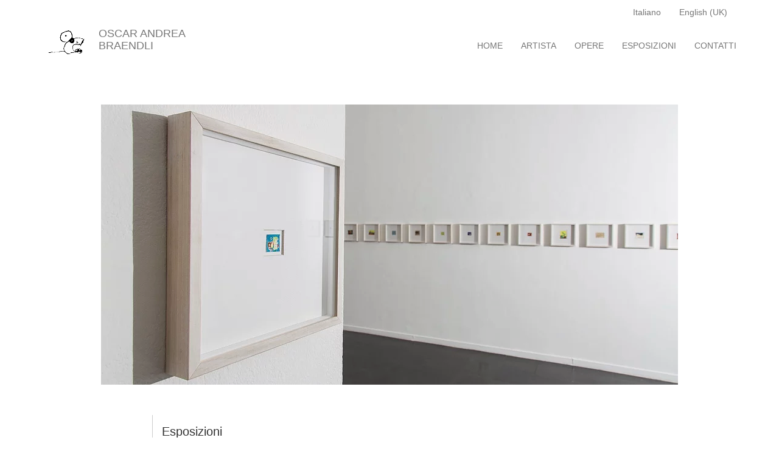

--- FILE ---
content_type: text/css
request_url: http://oabraendli.com/css/main.css
body_size: 402
content:
body p {
    font-family: 'Lato', sans-serif;
    font-size:15px;
    font-weight: 300;
    letter-spacing: 0.75px;
    line-height: 19px;
    color: rgb(65, 65, 65);
}

.navbar-default {background-color: #FFF;border-color: #FFF}       
.navbar-default .navbar-collapse, .navbar-default .navbar-form {
    border-color: #FFF;
}
.navbar-brand {margin-top: -20px;}

.navbar-default.nav-upper {
  height: 50px;
}
.navbar-default.nav-upper ul {
  float: right;
  display: table;
}
.navbar-default.nav-upper .navbar-upper > li {
  display: table-cell;
  font-size: 14px;
}
.navbar-default.nav-upper .navbar-upper > li > a {
  color: #777;
}
@media (min-width: 768px) {
  .navbar.navbar-lower .navbar-nav {
    margin-left: 100px;
  }
}

.thumb {width:50px;}
#slideshow .img-responsive { margin: 50px auto; }
ul#slideshow_thumbs {margin-bottom: 50px;}